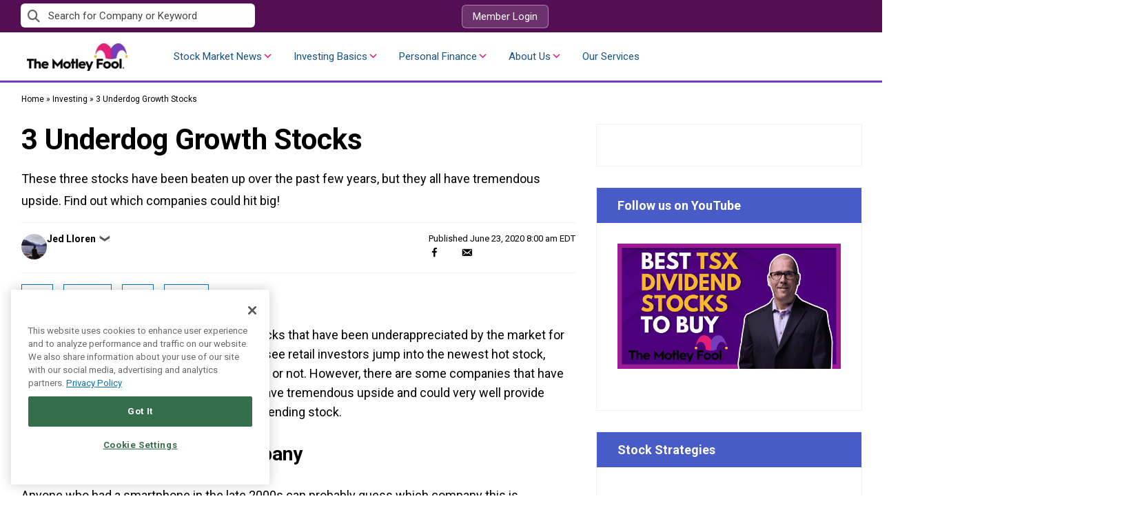

--- FILE ---
content_type: text/html
request_url: https://tzm.px-cloud.net/ns?c=3eff6b60-e811-11f0-9311-43413a5a0a57
body_size: 172
content:
Ga0htar7jlWfBhtiK3HOV-CHOT1GwUAsBzb0cJfBaryEWQroAURes9q-ff4OqT2soBNc2dR-gvPjk29ghZFOfQH2MZgqpJhOK3ZZr8Rtr2hca3Z0nZIog3u2ND1Di1JAk89Kk9CWfyVYe8egTjU65uRb7F_WrWvK9DuGeU9qtdBo

--- FILE ---
content_type: text/html; charset=utf-8
request_url: https://www.google.com/recaptcha/api2/aframe
body_size: 183
content:
<!DOCTYPE HTML><html><head><meta http-equiv="content-type" content="text/html; charset=UTF-8"></head><body><script nonce="ksE2oLkelYO0ZFFm0oGZYQ">/** Anti-fraud and anti-abuse applications only. See google.com/recaptcha */ try{var clients={'sodar':'https://pagead2.googlesyndication.com/pagead/sodar?'};window.addEventListener("message",function(a){try{if(a.source===window.parent){var b=JSON.parse(a.data);var c=clients[b['id']];if(c){var d=document.createElement('img');d.src=c+b['params']+'&rc='+(localStorage.getItem("rc::a")?sessionStorage.getItem("rc::b"):"");window.document.body.appendChild(d);sessionStorage.setItem("rc::e",parseInt(sessionStorage.getItem("rc::e")||0)+1);localStorage.setItem("rc::h",'1767382125553');}}}catch(b){}});window.parent.postMessage("_grecaptcha_ready", "*");}catch(b){}</script></body></html>

--- FILE ---
content_type: application/javascript
request_url: https://www.fool.ca/wp-content/plugins/fool-wp-tickers/src/Search/assets/js/ticker-search.js?ver=2025-12-24-05-19-54
body_size: 701
content:
class TickerSearch {
  constructor(siteUrl, inputSelector, restEndpoint) {
    this.siteUrl = siteUrl;
    this.inputSelector = inputSelector;
    this.inputElement = document.querySelector(this.inputSelector);
    this.restEndpoint = restEndpoint;
  }

  init() {
    this.inputElement = document.querySelector(this.inputSelector);
    if (!this.inputElement) {
      return;
    }
    this.setupEventListeners();
    const ac = new autoComplete(this.createAutoCompleteConfig());
    this.inputElement.addEventListener("focus", () => {
      if (this.inputElement.value !== "") {
        ac.events.input.input();
      }
    });
  }

  setupEventListeners() {
    // This event fires after the autocomplete JS loads and is ready to go
    if (!this.inputElement) {
      return;
    }
    this.inputElement.addEventListener("init", () => {
      // Add in the 'awesomplete' class to keep styling the same, using the old class name rather than editing a few different repos
      // The wrapper div that gets created has a class name of 'autoComplete_wrapper'
      const wrapper = document.querySelector(".autoComplete_wrapper");
      if (wrapper) {
        wrapper.classList.add("awesomplete");
      }
      // Make it so that browser autocomplete isn't used for the input
      this.inputElement.setAttribute("autocomplete", "off");
      // The selection event fires on the input when the user clicks on one of the items, redirect them to the ticker page then
      this.inputElement.addEventListener("selection", (event) => {
        if ("onTickerSelect" in FOOL_TICKER_SEARCH) {
          window[FOOL_TICKER_SEARCH.onTickerSelect].call(
            window,
            event.detail.selection.value,
          );
        } else {
          window.location.href =
            this.siteUrl + event.detail.selection.value.tickerPagePath;
        }
      });
    });
  }

  // See https://tarekraafat.github.io/autoComplete.js/#/configuration
  createAutoCompleteConfig() {
    return {
      selector: this.inputSelector,
      data: {
        src: this.searchForTicker,
        cache: false,
        keys: ["name"],
      },
      resultItem: {
        highlight: true,
      },
      debounce: 500,
      threshold: 2,
      submit: true,
    };
  }

  initLoadingState() {
    this.inputElement.parentElement.classList.add("loading");
    for (const icon of document.querySelectorAll(".fa-search")) {
      icon.classList.remove("fa-search");
      icon.classList.add("fa-spinner", "spinner-animation");
    }
  }

  endLoadingState() {
    this.inputElement.parentElement.classList.remove("loading");
    for (const icon of document.querySelectorAll(".spinner-animation")) {
      icon.classList.remove("fa-spinner", "spinner-animation");
      icon.classList.add("fa-search");
    }
  }

  searchForTicker = async (search) => {
    this.initLoadingState();
    try {
      const queryString = new URLSearchParams({
        _fields: ["name", "tickerPagePath"],
        per_page: 10,
        orderby: "count",
        order: "desc",
        search,
      }).toString();
      const requestUrl = `${this.restEndpoint}?${queryString}`;
      const source = await fetch(requestUrl);
      return await source.json();
    } catch (error) {
      return error;
    } finally {
      this.endLoadingState();
    }
  };
}

if (document.readyState === "loading") {
  document.addEventListener("DOMContentLoaded", () => {
    window.FoolTickerSearch = new TickerSearch(
      FOOL_TICKER_SEARCH.siteUrl,
      FOOL_TICKER_SEARCH.inputSelector,
      FOOL_TICKER_SEARCH.restEndpoint,
    );
    window.FoolTickerSearch.init();
  });
} else {
  window.FoolTickerSearch = new TickerSearch(
    FOOL_TICKER_SEARCH.siteUrl,
    FOOL_TICKER_SEARCH.inputSelector,
    FOOL_TICKER_SEARCH.restEndpoint,
  );
  window.FoolTickerSearch.init();
}
